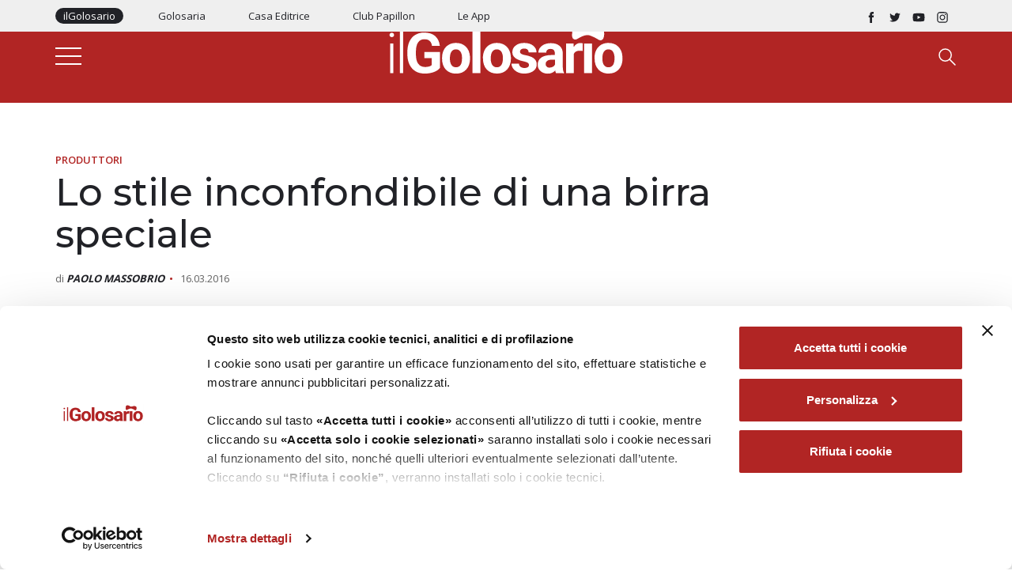

--- FILE ---
content_type: text/html; charset=utf-8
request_url: https://www.google.com/recaptcha/api2/anchor?ar=1&k=6Le4TjcnAAAAAKjN8jYyiYXFsXGNQOfnpZPrJqD2&co=aHR0cHM6Ly93d3cuaWxnb2xvc2FyaW8uaXQ6NDQz&hl=en&v=TkacYOdEJbdB_JjX802TMer9&size=invisible&anchor-ms=20000&execute-ms=15000&cb=7efp3772hnkb
body_size: 45459
content:
<!DOCTYPE HTML><html dir="ltr" lang="en"><head><meta http-equiv="Content-Type" content="text/html; charset=UTF-8">
<meta http-equiv="X-UA-Compatible" content="IE=edge">
<title>reCAPTCHA</title>
<style type="text/css">
/* cyrillic-ext */
@font-face {
  font-family: 'Roboto';
  font-style: normal;
  font-weight: 400;
  src: url(//fonts.gstatic.com/s/roboto/v18/KFOmCnqEu92Fr1Mu72xKKTU1Kvnz.woff2) format('woff2');
  unicode-range: U+0460-052F, U+1C80-1C8A, U+20B4, U+2DE0-2DFF, U+A640-A69F, U+FE2E-FE2F;
}
/* cyrillic */
@font-face {
  font-family: 'Roboto';
  font-style: normal;
  font-weight: 400;
  src: url(//fonts.gstatic.com/s/roboto/v18/KFOmCnqEu92Fr1Mu5mxKKTU1Kvnz.woff2) format('woff2');
  unicode-range: U+0301, U+0400-045F, U+0490-0491, U+04B0-04B1, U+2116;
}
/* greek-ext */
@font-face {
  font-family: 'Roboto';
  font-style: normal;
  font-weight: 400;
  src: url(//fonts.gstatic.com/s/roboto/v18/KFOmCnqEu92Fr1Mu7mxKKTU1Kvnz.woff2) format('woff2');
  unicode-range: U+1F00-1FFF;
}
/* greek */
@font-face {
  font-family: 'Roboto';
  font-style: normal;
  font-weight: 400;
  src: url(//fonts.gstatic.com/s/roboto/v18/KFOmCnqEu92Fr1Mu4WxKKTU1Kvnz.woff2) format('woff2');
  unicode-range: U+0370-0377, U+037A-037F, U+0384-038A, U+038C, U+038E-03A1, U+03A3-03FF;
}
/* vietnamese */
@font-face {
  font-family: 'Roboto';
  font-style: normal;
  font-weight: 400;
  src: url(//fonts.gstatic.com/s/roboto/v18/KFOmCnqEu92Fr1Mu7WxKKTU1Kvnz.woff2) format('woff2');
  unicode-range: U+0102-0103, U+0110-0111, U+0128-0129, U+0168-0169, U+01A0-01A1, U+01AF-01B0, U+0300-0301, U+0303-0304, U+0308-0309, U+0323, U+0329, U+1EA0-1EF9, U+20AB;
}
/* latin-ext */
@font-face {
  font-family: 'Roboto';
  font-style: normal;
  font-weight: 400;
  src: url(//fonts.gstatic.com/s/roboto/v18/KFOmCnqEu92Fr1Mu7GxKKTU1Kvnz.woff2) format('woff2');
  unicode-range: U+0100-02BA, U+02BD-02C5, U+02C7-02CC, U+02CE-02D7, U+02DD-02FF, U+0304, U+0308, U+0329, U+1D00-1DBF, U+1E00-1E9F, U+1EF2-1EFF, U+2020, U+20A0-20AB, U+20AD-20C0, U+2113, U+2C60-2C7F, U+A720-A7FF;
}
/* latin */
@font-face {
  font-family: 'Roboto';
  font-style: normal;
  font-weight: 400;
  src: url(//fonts.gstatic.com/s/roboto/v18/KFOmCnqEu92Fr1Mu4mxKKTU1Kg.woff2) format('woff2');
  unicode-range: U+0000-00FF, U+0131, U+0152-0153, U+02BB-02BC, U+02C6, U+02DA, U+02DC, U+0304, U+0308, U+0329, U+2000-206F, U+20AC, U+2122, U+2191, U+2193, U+2212, U+2215, U+FEFF, U+FFFD;
}
/* cyrillic-ext */
@font-face {
  font-family: 'Roboto';
  font-style: normal;
  font-weight: 500;
  src: url(//fonts.gstatic.com/s/roboto/v18/KFOlCnqEu92Fr1MmEU9fCRc4AMP6lbBP.woff2) format('woff2');
  unicode-range: U+0460-052F, U+1C80-1C8A, U+20B4, U+2DE0-2DFF, U+A640-A69F, U+FE2E-FE2F;
}
/* cyrillic */
@font-face {
  font-family: 'Roboto';
  font-style: normal;
  font-weight: 500;
  src: url(//fonts.gstatic.com/s/roboto/v18/KFOlCnqEu92Fr1MmEU9fABc4AMP6lbBP.woff2) format('woff2');
  unicode-range: U+0301, U+0400-045F, U+0490-0491, U+04B0-04B1, U+2116;
}
/* greek-ext */
@font-face {
  font-family: 'Roboto';
  font-style: normal;
  font-weight: 500;
  src: url(//fonts.gstatic.com/s/roboto/v18/KFOlCnqEu92Fr1MmEU9fCBc4AMP6lbBP.woff2) format('woff2');
  unicode-range: U+1F00-1FFF;
}
/* greek */
@font-face {
  font-family: 'Roboto';
  font-style: normal;
  font-weight: 500;
  src: url(//fonts.gstatic.com/s/roboto/v18/KFOlCnqEu92Fr1MmEU9fBxc4AMP6lbBP.woff2) format('woff2');
  unicode-range: U+0370-0377, U+037A-037F, U+0384-038A, U+038C, U+038E-03A1, U+03A3-03FF;
}
/* vietnamese */
@font-face {
  font-family: 'Roboto';
  font-style: normal;
  font-weight: 500;
  src: url(//fonts.gstatic.com/s/roboto/v18/KFOlCnqEu92Fr1MmEU9fCxc4AMP6lbBP.woff2) format('woff2');
  unicode-range: U+0102-0103, U+0110-0111, U+0128-0129, U+0168-0169, U+01A0-01A1, U+01AF-01B0, U+0300-0301, U+0303-0304, U+0308-0309, U+0323, U+0329, U+1EA0-1EF9, U+20AB;
}
/* latin-ext */
@font-face {
  font-family: 'Roboto';
  font-style: normal;
  font-weight: 500;
  src: url(//fonts.gstatic.com/s/roboto/v18/KFOlCnqEu92Fr1MmEU9fChc4AMP6lbBP.woff2) format('woff2');
  unicode-range: U+0100-02BA, U+02BD-02C5, U+02C7-02CC, U+02CE-02D7, U+02DD-02FF, U+0304, U+0308, U+0329, U+1D00-1DBF, U+1E00-1E9F, U+1EF2-1EFF, U+2020, U+20A0-20AB, U+20AD-20C0, U+2113, U+2C60-2C7F, U+A720-A7FF;
}
/* latin */
@font-face {
  font-family: 'Roboto';
  font-style: normal;
  font-weight: 500;
  src: url(//fonts.gstatic.com/s/roboto/v18/KFOlCnqEu92Fr1MmEU9fBBc4AMP6lQ.woff2) format('woff2');
  unicode-range: U+0000-00FF, U+0131, U+0152-0153, U+02BB-02BC, U+02C6, U+02DA, U+02DC, U+0304, U+0308, U+0329, U+2000-206F, U+20AC, U+2122, U+2191, U+2193, U+2212, U+2215, U+FEFF, U+FFFD;
}
/* cyrillic-ext */
@font-face {
  font-family: 'Roboto';
  font-style: normal;
  font-weight: 900;
  src: url(//fonts.gstatic.com/s/roboto/v18/KFOlCnqEu92Fr1MmYUtfCRc4AMP6lbBP.woff2) format('woff2');
  unicode-range: U+0460-052F, U+1C80-1C8A, U+20B4, U+2DE0-2DFF, U+A640-A69F, U+FE2E-FE2F;
}
/* cyrillic */
@font-face {
  font-family: 'Roboto';
  font-style: normal;
  font-weight: 900;
  src: url(//fonts.gstatic.com/s/roboto/v18/KFOlCnqEu92Fr1MmYUtfABc4AMP6lbBP.woff2) format('woff2');
  unicode-range: U+0301, U+0400-045F, U+0490-0491, U+04B0-04B1, U+2116;
}
/* greek-ext */
@font-face {
  font-family: 'Roboto';
  font-style: normal;
  font-weight: 900;
  src: url(//fonts.gstatic.com/s/roboto/v18/KFOlCnqEu92Fr1MmYUtfCBc4AMP6lbBP.woff2) format('woff2');
  unicode-range: U+1F00-1FFF;
}
/* greek */
@font-face {
  font-family: 'Roboto';
  font-style: normal;
  font-weight: 900;
  src: url(//fonts.gstatic.com/s/roboto/v18/KFOlCnqEu92Fr1MmYUtfBxc4AMP6lbBP.woff2) format('woff2');
  unicode-range: U+0370-0377, U+037A-037F, U+0384-038A, U+038C, U+038E-03A1, U+03A3-03FF;
}
/* vietnamese */
@font-face {
  font-family: 'Roboto';
  font-style: normal;
  font-weight: 900;
  src: url(//fonts.gstatic.com/s/roboto/v18/KFOlCnqEu92Fr1MmYUtfCxc4AMP6lbBP.woff2) format('woff2');
  unicode-range: U+0102-0103, U+0110-0111, U+0128-0129, U+0168-0169, U+01A0-01A1, U+01AF-01B0, U+0300-0301, U+0303-0304, U+0308-0309, U+0323, U+0329, U+1EA0-1EF9, U+20AB;
}
/* latin-ext */
@font-face {
  font-family: 'Roboto';
  font-style: normal;
  font-weight: 900;
  src: url(//fonts.gstatic.com/s/roboto/v18/KFOlCnqEu92Fr1MmYUtfChc4AMP6lbBP.woff2) format('woff2');
  unicode-range: U+0100-02BA, U+02BD-02C5, U+02C7-02CC, U+02CE-02D7, U+02DD-02FF, U+0304, U+0308, U+0329, U+1D00-1DBF, U+1E00-1E9F, U+1EF2-1EFF, U+2020, U+20A0-20AB, U+20AD-20C0, U+2113, U+2C60-2C7F, U+A720-A7FF;
}
/* latin */
@font-face {
  font-family: 'Roboto';
  font-style: normal;
  font-weight: 900;
  src: url(//fonts.gstatic.com/s/roboto/v18/KFOlCnqEu92Fr1MmYUtfBBc4AMP6lQ.woff2) format('woff2');
  unicode-range: U+0000-00FF, U+0131, U+0152-0153, U+02BB-02BC, U+02C6, U+02DA, U+02DC, U+0304, U+0308, U+0329, U+2000-206F, U+20AC, U+2122, U+2191, U+2193, U+2212, U+2215, U+FEFF, U+FFFD;
}

</style>
<link rel="stylesheet" type="text/css" href="https://www.gstatic.com/recaptcha/releases/TkacYOdEJbdB_JjX802TMer9/styles__ltr.css">
<script nonce="Q-_rvaqLJ4Dh2Vvz_59vkQ" type="text/javascript">window['__recaptcha_api'] = 'https://www.google.com/recaptcha/api2/';</script>
<script type="text/javascript" src="https://www.gstatic.com/recaptcha/releases/TkacYOdEJbdB_JjX802TMer9/recaptcha__en.js" nonce="Q-_rvaqLJ4Dh2Vvz_59vkQ">
      
    </script></head>
<body><div id="rc-anchor-alert" class="rc-anchor-alert"></div>
<input type="hidden" id="recaptcha-token" value="[base64]">
<script type="text/javascript" nonce="Q-_rvaqLJ4Dh2Vvz_59vkQ">
      recaptcha.anchor.Main.init("[\x22ainput\x22,[\x22bgdata\x22,\x22\x22,\[base64]/[base64]/[base64]/[base64]/[base64]/[base64]/[base64]/[base64]/[base64]/[base64]/[base64]/[base64]/[base64]/[base64]/[base64]\\u003d\\u003d\x22,\[base64]\x22,\x22wrrDvMOZbylBwrw/woVGSMKSXMOfZsOiUFR1XsKOMyvDm8OsXcK0fDtfwo/DjMOVw7/Do8KsJF8cw5YYJgXDoE7Dt8OLA8KOwpTDhTvDlMOzw7V2w7cXwrxGwrFYw7DCggVDw50aWi5kwpbDmsKaw6PCtcKFwrTDg8KKw70jWWgTX8KVw78zfld6OABFOX/DlsKywoUXGsKrw488acKEV2zCkwDDu8KTwoHDp1Y6w6HCowFmGsKJw5nDgl89FcOmem3DusKqw4nDt8K3P8O9ZcOPwqTCvQTDpANIBj3DlMKEF8KgwofCnFLDh8Kbw6ZYw6bChVzCvEHCmMObb8OVw7g2ZMOCw6/DtsOJw4JkwpLDuWbClzpxRAwJC3cRc8OVeHXCtz7DpsO+wpzDn8Ojw6kXw7DCvj1Qwr5SwofDqMKAZDMDBMKtS8O0XMOdwo7DvcOew6vCqH3DlgNdGsOsAMKDVcKAHcO9w6vDhX0uwpzCk25owrUow6Mmw7XDgcKywp3Du0/CokLDosObORXDsD/CkMOqB2B2w55ew4HDs8O3w65GEjLCqcOYFnFTDU8FL8Ovwrtuwo58IApww7dSwqfCvsOVw5XDgMO2wq9oUMKvw5RRw5PDtsOAw65bbcOrSBLDvMOWwodlEMKBw6TCiMOabcKXw4dmw6hdw4VFwoTDj8K+w7Q6w4TCgH/Djkgdw67Duk3ChxZ/WE/CqGHDhcOtw7zCqXvCjcKHw5HCq2bDjsO5dcO9w4HCjMOjQz1+woDDtMOhQEjDj1dow7nDsSYYwqA+K2nDujt0w6keLhfDpBnDgEfCs1FULEEcP8Odw41SDsKhDSLDmcOLwo3DocOGasOsacKkwpPDnSrDpsOSdWQxw7HDry7DksK/DMOeEcOiw7LDpMK2FcKKw6nCvsOzccOHw6vCi8KOwoTCsMOPQyJ8w67DmgrDncKQw5xUU8KGw5NYTcOaH8OTPQbCqsOiLsOibsO/wqwAXcKGwqfDpXR2wqgHEj8bGsOuXwzCokMEKcO5XMOow5vDszfCkk3DlXkQw5fCjnk8wqrCsD56BhnDpMOew4cOw5NlGwPCkWJ8wq/CrnY1PHzDl8Ogw7zDhj90d8Kaw5Unw4/ChcKVwrbDgMOMMcKiwoIGKsOQecKYYMO+LWomwo3Cm8K5PsKweQdPK8OwBDnDgsOLw40vUCnDk1nCsSbCpsOvw7XDtxnCsg7CrcOWwqsdw7JBwrUFwojCpMKtwpbCuyJVw4Fnfn3DusKBwp5lfUQZdGlnVG/Dh8KwTSAVLxpAXsOfLsOcKcKlaR/CkMOJKwDDgsK1O8KTw6DDqgZ5AD0CwqgfV8OnwrzCtwl6AsKETDDDjMO0wplFw70EOsOHAS3DgwbChgUWw70rw5nDtcKMw4XCvnwBLmJaQMOCOcOhO8Olw5fDoTlAwp7ClsOveRUHZcOwZcOGwobDscOFCAfDpcK4w7Agw5AWen/DgcKmWCzCn0RPw4bCqcKAU8KHwrvCtXkyw6TDksKWIMOPBMOXwp4jAU/CsTgZTUBqwrDCvRotesOOw5zClyPDkMO9woccKinCqkvClMO/wr1eNQRQwo8UFk/[base64]/CkMKww4oXP8KfLAvDv3rDg8OGw7fDsxrCo8KSfiTDiwrDt04oWMKTw6AVw5wRw5gOwqhjwp0heyRCOn4UXcKow4DDsMKvW3bCu3vCl8Oaw79pwpnCp8KqNDjCp1MMZcOhf8KbDjXConkdesOicQ3Cq2HCpFRcwoA/W1HDoTR9w482XSHCqGrDt8KbEhTDvGLDjWLDhMOPGQ4VHEQzwrVGwqAuwqxxSQxew6vCjsKfw7rDvhgxwqYiwr3DhMO0w6YIw5LDk8KAbyRcw4UTWWsBwoPCrmR8T8O8wqTCgAhPblbCoE91w7/CvkNlw63CgsOzYHJaWRTDhzLCnQ4cRAlbwppQwrknHcOjw5DDksOwbHFdwp1SRknCpMKfwqxvwqpowp7DmlXCjsKsQjvDrWkvTsOYO13Djik1OcKDwqQzaGVLWMO3w7lfI8KCZsOVHmJ5F1DCoMKkVcOAb0rCjMOWAmnCrgLCpS0Hw67DmX87acOlwo/DiWcAJhFpw7bDocOaRwo4AcOMS8O2wprCq2rCusOHKMOPw4d1w6LChcK6w4/DlXTDiXrDvcOqw7nCj2PCk1HCgsKrw6ovw6BKwo1CeQIBw5/Ds8KPw5YMwojDn8KkTMOLwrxoOMO2w5ElG0bCm1Nyw5NEw7kew7gTwr3Cn8OdJWjCgGHDizPCpRHDlMKtwrTCucOqZsOtfcOtRl5Pw5dEw6DCpVvDnMOZOsOyw49Aw63DrSZXGxHDph/CqC1Ewr7DoR4eORjDkMKyczZkw6xZbcKHMkjCnBFcEsOsw6B6w7PDvcKwSB/[base64]/[base64]/EMO9CxQvwqfClMKdJ2zDpcKAMcKiw4fClsKfasOmw60Iw5LDhcKYLcOUwonCr8KTRMOgKl3CnmDCkhQ4dsOjw7HDusKlw50BwoEFN8KDwotsADLDhFxtNcOWXcKQVwpOwr5DX8OKcsKDwpHCtcK6woFwdB/CtMO/woTCrCvDoXfDlcK7DMK2wo7DoUvDoFPDp0TCiFANw6gccMOowqfDssKiw4c6w5/DscOudSpUw4V9VsK+d3V6wr4nw6nDiARRbXPCqwbChsKPw4hrU8OZwoI+w5Aow6bDvMOeNFNcwqbChF0RcsO1NsKhPsO4wqLChE9YZsKTwojCicOaEWRXw5rCq8OwwphJY8OUw6rCqzUAXFrDpA/CsMKZw5E0wpTDr8KfwrLDvx/DvFnCs1TDisOBwol9w6duQ8KSwq1baQYecsKYDDBxAcKEwrVMw5HCiBHDkzHDvE3DlcKnwrHCiHnDl8KMwqrDlmzDicOIwoPCjS9mwpIbw40gw6EsVE4MFMKGw6UXwoDDqsOBw6vCtsKDYCnCr8K2ZhctesK2a8O4bcK6w4EGPcKJwpBIDB/DpsOOwq/[base64]/CvV/Cmg88wrrCjMOuw5/CiDfDk8KxGlIEO8O7w7nDunN4wo3DmMOAwqHDnMKcKDHCvCJmGicGWirDglLCvWvDiEQWwpIRw4DDgMOhSEo7wo3CmMKJw5sfAlzDm8KACsO1UMOdEcK1wrsgEwcZw5FOw7HDpEfDu8ODXMOWw7/Dk8KOw5fDgxVQYVt9w6McOcOXw4MDIwHDmQfCtcOmw7PDicOkw4DCn8O9al7Dt8K9w6DCmXLCjMKfDljCsMK7wonCkW/DiBshwrxAw63DlcORHWIcJCTCoMOUwpjCh8OtZcOLSsO1BMKzfsOBNMOCTiDClhddM8KFwojDgsKywozCsE49asK/wrTDn8KmR3wCwqLDucKkInDCk3gheDPCgjgEacOGVR/DnyAJflnCrcKVAzPCnBU5wp4oHMOJV8OCw6DDlcOlw5xtwq/[base64]/Dkw5Mw6QkHMOLwr1JwqvDmcOEwoxzT0UIwpLCjMOmSXbCr8KnYMKewrYSw7IOK8OmAcO6GsKCw4kEWMOiIhvCgGcBblgHwovDvGglwofDscKYT8OSbMObwofDlcOUGXHDncOBElk2woLCkMOCGMOefkvDhcOMAiXChMOCwpk4w5J/wrLCm8KMXXF0CMOmZHXCoWdbA8KcTUzCj8K7w78/QyPDnWfCuHzCjSzDmAgUw5Fcw7fCjXvChgJYNcKAfCQAwrnCq8KrKW/[base64]/[base64]/EsO5McOjwpJ/[base64]/[base64]/CusOlFCbDiMKEVGnCkFTCqxl2LsKtwpTDpsO2wqlbNcO5BsKFw4hmw5DDn1gGSsOtfMOLcC0JwqfDgXpCwqolKMKTAcO7J07CrnwOE8OEwozCqTfCpcOuYsOXaVNtDWFpw6pbMVvCsmQ0w57DpGzChlxRGzHDm1/Dr8Ovw70ew5nDh8KTLcOCZSNfXsO0wo01NF7CisKOOsKCwqzCmS1UF8Ogw4o1f8KTw4gaMAsvwq5Xw57DkUxZcMKxw77DvsOXA8KCw5NcwqpEwqBSw75RbQlRwo7CtsOTei/CpTgmTsO/OsOdKcK6w5IoCBLDr8Ogw67CnsKqw67CkALCkhjCmhrDomfCiCDCq8Orw5fDsXrCkE1XS8Ksw7XCpDbCkBrDmU5kwrMdwpXCt8OJw4nDgyVxUcKzwqrDt8KfVcOtwo/Dm8KMw6vCuSxQw79Rw65Lw5FHwqHCjjFuw4xZLnLDvMOGOx3DhGjDvcOwWMOuw6lEw5g6B8Owwo3DtMOYDX7CmAkzEgfCnB5QwpQ4w5vDukp6AmLCrU4hJsKJTWZJw7NQDWFSwoTCkcOwJno/wrpMwoYRw78gA8K0cMO3w6HDn8K3w6/Cv8OVw4dlwrnDvx1Awq/DnSPCmcKteB7CglfCr8OpaMOMeBwjw6lXw4J7PEXCtShewow5w6F/[base64]/[base64]/[base64]/ClnvCkU3Cik7CqsOfa1HDqEROZ8KPfzzCh8Oqw40ZHTpyf2xCHcOKw7DCqMOvMXXDogMRFUA9cGfCkRpWXS4gTQ06VsKLNB/DvMOoNcKswozDksK+ITsuVzDDk8O5d8KCw5fDk0TDsGHDnsOUwobCuwVSJMK7wo/[base64]/DrMK6w5bDhsOlVsKWDS5HdDICwp3CrGVOwpzCgMOMwow5w7xXwqzDsQbCkcOtBcKzwocvXQcqMMOqwoVQw47DssOVwqxqVcKPPsO+RGTCssKIw7fCgDDCvMKUdcOYfcOfL3pIYBQ0wpBPw5RXw6jDui3CrAk1AcOTWDbDi18mQcOGw4HCtUBKwofCpQB/ZxTCm0nDvhRVw6BBR8OcYxBBw5MjEgc3wpDCuhXChsOgw4xfc8OdDsOMAsKfw7gzHMKkw7/Dh8O+YsK6w5zDg8OBHVbCn8Kfw5YDREfCkhLCuBhcH8KhR38ywobCiznCj8KgHXPCrAZgw5NDwrvCmsK2wpHCpsOkWCzCtHLCrsKAw6jCh8OeYMOTw6ARwqXCvsKSHU08Eh0QCMKrwo7ChmjDmUnCrjoBwogiwrXCqsOHMsKVIC3DlU4ZT8OYwo/CjWhmWXp8wrPDiCVDw7gTbVnDlkHCpn8GfsKPwpTDrcOqw5QNBgfDpcOHwqDDiMO6OsOccsOCK8K+w5fDllnDrCfDp8OOFsKGAS7CsDBNGMOWwq4fEcO/wrBvAsK/w5JywoVUE8OAw7TDvsKbXD4tw6XClsKiMjPCnXHDosOJAxnDgzBEAUlqw7vCsX3DhB7CqA9Qe3/CvmjCgn9Eeyobw4DDrMO8TkrDhVx5FRNKU8ObwqrDi3Y/w5klw5cZw4MDwp7Ds8KKOAfDkMKGwokWwpXDqUEgw6FUAE4xEG3DuzLDoWkAw6p0fcOpX1YPw6nCs8KKwqjDiBBcHMOjw5QQfEUKw7vCisKowqTCmcOiw6zCvcKiw6zDq8K3DWVvwoTDihB/IlbDusOGJMK+w7vCk8OcwrhDw5bDpsOrwpjCmsKTDm/ChChzwo7CrknCrGXDvsOTw7EyacKgWsK7CGXCgRU/[base64]/CssOHw4TCkMO+wrfDo3XDuMOYw67DhG7DqEfCjsKnUxdxwq8+ai7Cg8K9w6rCjlTCmXnDmMOeYxVpwqlLw6wREn0VcUt5Lh1mVsKpBcOcV8KRwpLCgwfCp8O6w4dEYiF7CWfCt0p/[base64]/UHM2TT1pw4s9IgbDkX1Zw5nDsMKTZUMvdsOsFMKhCDt0wqTCu0sqYT9UNcOXwpzDiRYXwox4w5trA3nCklfCrMKCEcKuwoPDlcOWwpPDh8OjFCXCtcK7axLCm8OXwoVpwqbDtcOkwrtQTcKwwoNvwpAqwoHDgV8gw6x3SMOOwogWJMO3w7/[base64]/Cr8OCwoPCs8KET1kgwp/CmcK3IzPDocK8w5cvwrDDjsKiw6NwYHHDusKHECXChsKswqNiZBZIw6VXMMOlw7vCssOxB1Qewr8jXMKkwpZdBhZAw5dAbWDCscKXbSfChV0IVMKIwpHCuMOfwp7DvcK9wr4vw7LDi8KGw498w4nDp8OFwrjCl8OXSwg7w47CrcOvw6vDgn8XGDo2wo/[base64]/ClMOyw7XDknrDgsK8WhbChCxiw7k8w4B3wrPDi8Khw5wJGMKoWBnCgALClRbCn0HDsVMuw4rDkMKIP3Apw64JQMKqwqUCRsOaSk5CSMOJDcOVHMO4woPCnkDCsVI9TcOQZjTDv8ORw4XDqW86wpxbPMOAYMOPw4PDiTFyw6/Dni1Qw77DssOhwozDr8O6w6jDnFHDhC56w7zCkwjCtsKFO0Q8w6rDrsKRfFTCnMKvw6A1FmzDm3zChsKfwqLDixE5w7DDqh3CqsO0w7EKwplGw4fDvQhEMsKnw7fDj0oIOcO4Q8KECRHDisKsZy7CocKQw7Vxwq1KJRLDn8OEwr5/VsOvwrl8WMONUcKzMcOoPiNtw5Afw4N4w7DDoV7DmkrClMO6wpPCq8KfNMK0w6/CvBHDkMONQMOTbHdoDQwiZ8OCw5jCtBNZw7DCiE3CnSjCjB55wpjDrsKZw7JXM2oow7PClFjDisKWJ1gow6hFZsKsw7cdwoREw7XCjmfDtUpgw7s8wpwTw5PCnMKWwq/Dj8KGw48qN8OIw4DCsTrDicO1XUPCo3XCtcOmBzDCuMKPX1TDnMOewqgxMgQWw7HDqHUQUMOtVcKDwozCkSHDk8KWB8OtwrfDvCl/[base64]/DosKTw7TDu2J4w7ZYIsK6MsOGwrVoVsOWFG4Gw5nCpy7DkcKgwpFrcMK/OwESwrAEwoI7CwDDtgw0w7IxwpcUwojCpi7Cg1saworDjBsZVVbCo1kTwo/CuFnCuV7CpMKEGzU5w7bDnjPCkxHDssO0w5vCp8Kww49Aw51xIDrDkENiw5nCosK2V8KVwqHCg8K/wo8PAcOjM8KkwrFkw5orTyoIZBXDnsOqw7zDkT7Dnk/DmErDtGwCUn08cg3CncKrdGQIw6XCv8KAwppgIcOlwoJwRjbCgGwpw4vCvMOrw6fDrnkaelXCpEV7w7MrH8OewrnCpy7DkcOqw4MuwpYrwrBGw7wCwp3DvMOEw6fCgsORMMK8w69vw4rCpAIobMObLsKcw7zDtsKBwrnDhcKHSMOJw6/[base64]/ckM+wp/CmMO4wq9gw53DgV7DlXXDgk0ow7DDqMKAw5LDk8Kqw6/CvA0ww4QZXcKyCULCvj7Dl2oEwo8kPFlGC8K2w4hoDko+enTCtEfCrMO6JsOYQj/Cr3oRwoxEw4zCv0xUw7Q8TDXCpcKawoNYw7vChcOkQ2QOwovDosOaw5VeNcOIw4VQw5jDrcOdwrc7w5Fbw5zCnsKPQgHDlkPCvMOjYXdXwpNJbEjDqcK2C8KFwpN1w4lhw77DjcKTw7lhwoXChcOcw4PCoUwlTSrCpcK2wqTDpG5gw5sqworCqVUnwq7DpFvCucK/w4BcwojCq8OlwrwPZ8OpAMOkwqvDpcKzwrZOUn01w6YFw47CgB/CoAcjQjw0FHPCj8KJVsKYwqh+D8OBTsKbSSlvXMO7IjFUwpJEw7lOYsOze8KjwqLCjVfCliEnEMKewp3Dk0wvWsK/EsObKXEEw6HChsO+HGbCocKnw687RmjDqMKzw6ZpUMKicDjDhl5vwr9LwpzDjMO9cMO/wqrCvMKYwr/Cp1FJw4/[base64]/DnhrCpU8AVX/DvRQ8wo3CvQcBHcOnB01FfsKxwoDDiMOcw5zCmEA/SsKdIcK0McO0w5EqM8K0BsKiwoLDu0zCqsOOwqBCwobCtx1DCSrCo8OIw5pJImh7w7lew4I4RsKLw7XDgn1Ww5tFKwjDscO9w6oQw7bDjMK7esKhRzBXIyJYfsOfwofChcKcZBsmw4sBw4jDqsO/w5Etw67Dhy4gwp7Ctz/DnkDCu8Klw7oow7vDisKcwroCwp3CjMOPw7rDmMKpRsO1JjnDu053w5zCk8Kew58/wrXDucOVwqEXDGPCvMKvw7UKw7RlwqDCo1BBw6cpw43DpFh1wohBI1DCg8KWw688MSIzwqzDkcO8FVBLEcKlw5Qaw4RBfxRTY8OOwqgMOkB/HTILwqJ7XsOCw6FUwpgzw53CtsKdw7F3MMKCU3TDvcOgw53CtcKRw7hUCcKzdMKAw4TCgD1lB8KGw5LDksKDwpMOw5bChjgYY8O8ZV8gBsOnw4UfBsOmYcOSGFHCnnBUZsKPVCzCh8KuCDXCmcKFw7vDm8K5NcOewo/DqnnCmsOPwqTCljzDjRPCi8OUDMKSw4Q8RUtxwooKCy06w5TDm8Kww4nDiMKgwrTDncKbwod/OcO+w6PCp8O2w6oZbyvDnzwYIkF/w69sw4Fjw6vClQvDsGkcTRbDicOjDHXCtnLCtsKAFBDDiMKUw43Dt8O7fUdhMk9xK8KNw6oqJwHCmlIOw4/DimUMw44JwrTDiMO4B8OXwpPDp8KnLCbChsO7LcKSwrtowo7DscKSLUvDrk8/w4TDpWQCe8KnZGNLw6LDiMOww7TDnMO1Gl7Cq2B4cMK/UsKyMcKJwpF5Jy/Co8Owwr7Dm8OOwqPCucK3w6wpFMKqwqDDn8OUXFbCi8OPYsKMw7d3wrPDocKEwrpdbMOTS8KgwpQ2wprCmsKhTFjDtMKSw7jDg0lcwqw9bsOpwqNJXijCncKUCR9iw7zCnkRAwpnDtlDCjyrDhhrDrHpfwonDnsKowpzCnMOdwrwLY8OsYcOSVMOCNE/Cq8OmCCR/woHDmGR+wpdDID4gLUwVwqLCscOEwqPDo8Kmwq1Uw6sSYz0CwrtncUzCtMO5w5fCksKMw4PCr1rDvB51w6zCscO7WsKVYxDColzDpUHDuMKiTSBSekXDmQbDi8KBwqQ2ajZcwqXCnioBM0HCryXChhUJCmXCjMO/XMK0TksYwqBTO8KMw70MDXQaV8OJw7fDuMKLKBoNw73DusKDYlsPecONMMOnSSPCj1kkwrXDl8KlwrVaJ1PDkcOwPcKGPSLDjC/[base64]/[base64]/[base64]/[base64]/[base64]/[base64]/VMO9FcKUDcKiw7lxwo9+TRIsScKcw74fWMOEw4TDh8O8w5UCIjXCl8OXLMOhwqLDlk3DmylMwrs+wqMqwp47MsO6YcOlw68manvDrlHCi1XCg8O5Chw9Ugs/w53Dl29cPsK7w4NSwpczwrHDqhzDj8OMKsOZXMOQGsKDwqkzwqxabz4obxhRwodLw6YPw7oRUjPDt8K5f8K6w558wrHCt8K0wrDChH5Mw7/Ci8KxOMOzwqrClcK/ECnCsFDDqcKTwoLDsMKVQcKLHj7DqMKowqrDmx7CtcOfPTbClMOKdEsWw4krw5HDpUXDm0zDmsKQw7oQHVzDmF3DncKNZsOCe8OIV8OBQAjDh3JAwrdzRcOMODJ6dgpowobCvsK6Cy/Dr8Oew7nDtMOoAFsneWzDrMKobMOYQj0qXVlmwrfCrh9cw4bDj8O2IQYcw6DCu8OwwqJAw7clw4fCiABLwrEDMBYSw7PDp8KhwqPCtF3DtzptVMKhDMOPwo/DpsOtw5AxOVBlICc/T8KHY8KQM8KDUUDDl8K4RcKLOMKFwrXDkwbCqyEwfHAww7vDm8OyOCrCpcKjNUDCnMKHaAjDswTDsWLDuSbCnsKCw5xkw4rCo1kjXmLDl8OeVsO9wrRCVnfCkMKcPmYAw4UCASI8Nnkyw7HClsK5wpdxwqTCnMODOcOnJsK/NAPCgMKwPsOlNMO+w4xcSTzCjcOHJcOMcsKywoISKy94w6jDqXE3SMOJwojDjMOYw4l1w4nDgxZaHmNVMMKVf8KEw44Lw4wsRMOsMWRiwoTCjHHDhX3CucK4w5DClMKDwr4iw5t/[base64]/[base64]/DmzbCnsO5cTLDj8KoIsOVwoLCgn7DjsKAw45zccKHw68KL8OmdMKiwoM7LMKIw4/Cj8OIRWfCkG7ColAiwpRTTl1NdhzDiXPDoMO+Iw0Sw7wCw40ow67Dg8KgwooMFsOXw5xPwpYhw6/CoSHDrV3CssKWw4vCqEjCm8OFwo3DuybCmMOjasKrMBzCqG7CjlfDocOxGV4BwrvDh8O2w6JeeVBGwqfDvVHDpsKrQ2HCgsO4w6bCmsKgwpXCh8O4woUswpTDv2DCkATDvljDr8Kiaw/DiMO9WcODCsOCSFE0w7/DiWbDpyMKwobCpsO8wp8AK8OzfAs1J8Ovw4MWwrvDhcOnAMK4IgxZwqTDnVvDnGxtJBnDmsOswoBBw70PwpPCpG/DqsOFX8OBw70WKsO/KsKSw5LDgzUVPMOVYELChCvCtmwKQcKxw5vDvjFxK8K8wpoTCsOAaj7ChsKsBMOzQMOEHQnCoMOZKcK/KHVTdTbDh8KTJcKAwpB3C0t3w4sfeMKkw6/Ds8ObJcKCwqZWRXrDhHPCtFp4KcKiJ8Ozw4rDrQ/Dr8KWM8O8H3XCn8OrGk82YzrCogHCpcOgw6bCtiDCghw/[base64]/CocOeSBXCnB0Gw6zCvcKuawnDiTQTwqPDncKIw5rDtMKiwpUTwpp5BE83BcOTw5nDgh7Cv0NPYS3DiMKuXMO+wqnDnMKuw6jDu8Kcw5jDh1MEwo0HEcKsWcOZw5rCnm8bwq8AZMKBAcO/w7zDgMO/woJbCMKpwo4kI8KnewJbw5XDscO4wo/Dlj0ESE9ifMKowp7Drg5cw7sCCcOowqBdRMKEw5/DhEtRwqwcwrUiwqAnwpLCp0DCqMKUGgDCqWPCr8OYMGrCnsKyID/[base64]/wq8gw4XDg8KsZcKDw5HDjzREw4lDNzwKw47DosO9w4/[base64]/wo4iaybCisKDw55Sw7jCuMO8DMO1fiB9wqfCvcOQw49+wr3CnkrDkA0IdMKuwrkxAVI7H8KUeMOfwojDlsOaw5XDpMKpw6hxwprCrMOIAcOADMKacxTCpMKrwol0wr8Sw487HgXCg2/CghxaB8KTGSvDjsKvOcK5XSvCg8KcQ8O3emzDo8OiJyHDsgnDkMOxL8KtHB/Do8KeaEdBb1VVX8OPIwsfw6FeccKmw7gBw7zCmn0fwp3CrMKXw5LDiMKSEMKcVB49NggxKhHDusOQE316NMOrXnrCpsKYw7zDi3ROw4TCj8OqGzQAwpJDKMK0dsOGWHfCscOHwoU7MxrDnsKSE8Ojwo4twpDChw/CnQDCiyF7w4dAwpLCi8OVw4hLE1fDlsKGwqvDuA9Tw4rCu8KMJcKow4jDvDXDhMK6w43CnsKrwoXCkMOuwr3DoQrCj8Oxw7AzVSRJw6PCosOzw6zDlxMOODPClVVDR8OiNcOlw4/CiMKqwq1Rwq5LDcOUfQjClCbDoU3ChsKDGcOZw794EMO4TMO/wo7Ch8OkG8OVc8Kow7LCuEc3EsKHNzPCs3fDjHvDh2Itw50WX0/Dv8KAw5HDmsK+JcKkKsKVS8KyWMKVNH5Xw4gsRWYiwpvDpMOhIj7Di8KGWMOrwpUGw6cwH8O1wpbDv8K3KsOIHwDDr8KbHwcQYmXCmntJw5kZwr/Dq8K8YMKiasK2w45gwrMOGHJdBy7Dg8OFwpzCvMKZaB1gIMKJRT4Ew60pF1tyRMOrGcKVfQrCqGPDlyRcwqLDomDCkinCm1tbwpp5bjUcL8K/b8KtLGxkICUBF8OmwrTDj2/DjcOKw5bDjn7Cs8Kywq4xA1rCucK7FsKOaUhqwpNSwrjChcK1woXCrcKyw6ZcUcOEw596d8O7D3hOQFXChCnCoTvDr8KPwoTCqsKkwo7CkyEeMcO9ZTTDocKzwqROAWjDoXXDh17DnsK6wpLDr8O/w5ptNW/CnDrCo05FPcK+wonDhADCil/Cq01FHcOWwrQCNQQ+LsOywrMcw6LCosOow7Vww7zDrgggwrzCjEzCusKJwpB5f1/CjwbDs1jClzXDi8O2w49RwpXCgl5rAMKdSwTCkxN7EF/DrXfDusOswrnClMOkwrbDmSPCtXcDWcOcwqzCiMObRsKGw7FOwojDpsK9woNZwpQYw4h/[base64]/CgWRpHnjDgsKjw5IWecK7RlrCiyfDiXEEwpx5ECFNwrU8TMOLGXPCtwzCkMOFw7B9wocdw5rCjl/DjsKEwoJJwrlUwrFtwqduRTzCrMKMwqEvI8KRa8O+w4N3RRhQEjIaJ8Ksw6U5wpTDiVZNwqHDjEsKX8KFLcK3U8KKf8K3w6pvFsOgwpsUwoDDuRRKwq0jC8KxwosyfQhbwqwLc0XDolNywqJSOsOSwq/CisKbIGVHwpprKDvCrDfDvsKRwpwow7xGw7PDiHzClcOowr3Dn8O4czkqw7DCqGrCm8O2eQjDkMOSMMKWw5nChX7Cs8KGC8O9HU3DhWhswoPDqMKDZ8OXwrzCvsOVw4DCqDFPw7rDlDQRwo0NwpoMwqXCi8ONAFzDqn5sSQEJRhkSFsO/wpJyI8Oow7Y+w5rDosKqNMOvwp9AOTYBw5phOjJtw4B2G8OeACkgwrrDkMKtwoQ8TcOJYsO/w5nDnsOZwqh4wo7DtMKPKcKHwo/DrU7CjiwrLsOObxvCu2PCpHgiTFbCh8KLwo05w4FREMOwVSrCrcOBw6rDsMOAY3/Dh8OXwrtcwrBuPll3FcOHWgJFwojCjcO/HhgWG2UfXsOIecO+MFLCskM1BsKlHsOUfQU9w6PDo8OCUsObw5ljWU7DvEdVSmzDncO/w6PDizLCmyvDnU/ChcOKDB1ae8KgaR1Owr0ZwpHCv8OBecKzJ8K8Ag9uwrTChVUgOcKIw7jCk8KEJMK5w7vDisOLbSoHOsO+OMODwo/Cn1vDicKJUzfCr8OuU3bCn8KYVBsbwqFvwqEIwonCigrDn8OEw7NoUMOFNcOdMcKNYMKpQMO8RMKKEcO2wok8wpYkwrQAwoJGfsK3fRfCtMKyNw1jW0IMKMKUPsKKA8Ktw4xSH0rDpy/DsAPCgcO5w5x0Wg7Dk8KcwqXCmsOkwobCscKXw5tmXsK7GTASwpvCt8OmXAfCngNuTcKOA3LDnsK7wot/C8KHwq18w7jDtMOvCDAVw6jCu8KrFGctwoXDtArCl0jDlcKNFMK2PhoIw7nDhwfDtTTDhit6w4txN8OWwrjCniEdwphkwot0dsKqwr5yPX/DvAHChcO8wq8FCcKfw6EewrY9wpw+w68Qw65rw6PCg8KwVmnChWVow7ALwr/DuQHDrlN5w51Xwq5iwqxwwoHDuT88a8K0aMKrw6LCpMOJw4pjwrzDm8OowozDplo6wrsow4LDgCHCv2nDi1nCpiHCsMOIw6zDk8OxXH1LwpMWwrjDpWLCicK/wrLDvCBGL33DpcO6WlE+AMKOQy8LwqDDgxjCisKvOF7CjcOAJcOuw7zClMORw4nDsMKYwpfCjE9OwocvL8Osw64qwrU/[base64]/DkyLDtsO7FsODWlEVSsOBdcOPYjBvS8OTMMOOw4HChsKew5bDpARAw6Jew6DDi8ObB8KQSMKmGMOOBMOiI8KRw7HCuUHCsW3CrlJNO8Kqw6jDhMOgwqjDg8KWecOPwr/Dv1EnBhDCgnfDmTcUM8Kyw7nCqgjDpWlvEMONwp5xwo5RUjrCtXA4VMK4wqHCi8OuwoVmdMKHIcKEw5F0wosPwrDDk8KMwrFaXkDCncOiwpJKwr8HMcOtWMKww5DDhC0BcsONOcKcwq/Do8OXbXxLw7PDi1/DlwnCoFB/PEMKKDTDucOvMS4FwqHCrmPCpTvCr8Kww5rCj8KKUjDCjgDDixZHd1/CvXbCix7CqsOIFhLDusKkw7zDgn9vw6tmw63CizfCnMKMHMONw53DvMO/w7zCqwV6w73DnwN2w6nCs8OfwoTCgXtHwpXCllvCvsKYPMKiwpzCnk86wqZgS2PCmMKZw74vwrd/QWxyw7PDsXh/wqNJwqrDpAklGj54w7EAwo3DjWZNw7gKw5rDimvChsO7OsKrwp/[base64]/DjAdkwr/Cp8K+NcOnwqN0Ug7Cni/DqcONLcOxPMK/DAHCoBcEEMK4w4PCqcOrwpZXw6nCuMKlesKIPXBGB8KgCHdOd2bCk8Kxw5IowpLDminDm8KnXcKLw7EdGcK1w6nCqcKybHTDnXnCp8OhT8OgwpXDsQHCqhdVXMOkIsOIwpLDowHCh8K8wp/Cn8OWwqAYV2XCusOgEDQiZ8KKwpsow5JlwofCqE1dwpIewrbCpyI7fmIERVTDkcOsY8KRewIBw51DdMOGwrI7E8KowqAbwrPDhkcyHMKPT14rCMO8cDfCgGjDgcK8YxzDjkcvwp9TDTQDw6rDmxTDrFFaT2sGw7XCjRBIwq5fw5F6w7VGKMK5w6PDtl/DssOew4fDsMOiw4NsAsOzwq0Mw7IKw5waX8OUfsOCw6rDg8Ouw7PCnjPDvcOKw6PDucOhw7p2PDUywpfCjBfDjcKrJSdjd8OjXBIUw4XDh8O8w4TCiWpDwpomw40zwp/[base64]/DmcOzwqkfdldbwpDCjzfDu8OhNcK2UsO+wp/ClwN7BBZKdTbCjnXDsznDtVXCrA8obSZmbMKmBCbCj2jCiW7DtsOPw5jDt8KhGsKOwpYtFsKaHsOKwpXCjkbCiAlBMsKOw6EbH1hIQmEuYMOLXFnDqsOEw5sfw7R1wr4FCCLDnwPCrcOmw5bCq3Y6w5PCinBQw6/[base64]/DtjrDr8KCAMKowpXDqlRtZMOfwqRiLcKmCxfDiCkjPnRWI17Ct8O2w5TDt8KZw4vCucOic8KhcXQ2w6vCm2NrwpAzQMK4QGzCgMK1w47CjsOdw5bDgsOBLcKIX8O8w4jChgrDvMKWw69UVURzwobCmsOKd8O1JsK/[base64]/[base64]/DskDCr8O0U8KYw4DDpMKuUMKzU1QVL8OOwovDjCvDq8ONYMKiwo99wq83wrjDqMOhw4/DtVfCu8OtDcKYwrTDvMKOQcObw4gzw6MKw45tFMKMwq4zwrYydAfDsB3CoMOHDsOIw77DoBPDoTZcLinCpcOuw57DmcO8w4/DgsOow5TDpBfCvGsGw5NGwo/DlcOvwrHDhcOlw5fCjyPCosKeGnJDMjBWw6bDkQ/DosKKLsOQVcOtw7zCusOJGMO5wprCiwnDr8KaQcOqJQnDkAIDwqhLwoQiQcOiwr/[base64]/ezBSCsKwcsKxwoNMe0vDgcOFYXbCkj4iC8OXenfCsMOvDMOoXg9nQFXDg8KCT2Zuw4/[base64]/[base64]/DpUrCkS1Rw6Auw7YVwq9EwqHDocKow6TDvsOlwrU4ZRMvD37CkMOgwogsT8KHbG4Qwr4VwqDDu8KKwpJFwohRwr/Ct8Kiw4fCo8O5w6MdCGnCuGDCkhUJw6wmw58/w7jDnkhpwqgnb8O/[base64]/DjsOyDDbChyXCu00mbsKvw48hw67DiAPCrMK2wqnDmsKtQ8O4wph0wqvDv8OMwpJ4w7nCs8KjdMOAw6kQRMK/[base64]/[base64]/DjhbDusOFw647VCPDmMOoYCLCg8OfEMKJYztqL8K/wpDDksKvMHXDuMOHwpM2aWbDq8O3AifCsMOuEQ7CosKqwo5Ew4LDuQjDuHRUw48NBsO5w7xAw6s6AcOxYXsMb3QxYcObRlMpdsOvw4sgUTHDq3zCuAoiQjIdw4jCgsKnTcODw7BhHcKBwpEpbw7CrEjCv2JXwrdyw5/Cjh7CgMKXw6zDpQXCgGjCvS0HAMOXc8KAwpYlVlXDk8KgL8KEw4fCkxZyw6rDhMKtXCB0wpx+csKpw4UNw4PDuSXCpFrDgHDDoTU/w4diMjnCtnbDqcKlw4NsWRTDgMK0NwJbwo/[base64]/E2bDt1IjXiTDqjhYLMOjJMKDCsOCwo/DscKAAzM+HMKFJC7DlMK5wrJgfHo2S8KuNxppwrrCtsKWQMKMI8Klw7jCvMObbcKXTsKGw7jDncOMwo5EwqDCh24cNhh3YsOVVsO+TQDDvcOew4gGChITw4jCuMKBQ8KzDDLCssOkMEx+woAYcsK9NMK2wr4Mw4I5FcOIw74zwrdvwqLDuMOEPS1DKMKvehPCpH/DmsOdwpZnw6BLwrUSwo3DtMOHwoHDiVrDqQHCrMO/asKDRSdWDTjDphHCgcOIMWV7PylOAjnCrT18J0oUw73DkMKLLMOMWRA1wr3DlSTDlgnCp8K6w53CkRIyWcOrwqlXa8KTRBbCp1PCrcKiwq18wrLDjXTCpcKqXEoAw6bCmMK8YcOWAcOBwp/[base64]/[base64]/DncOObQ5KDx/Co8OVeX/[base64]\\u003d\\u003d\x22],null,[\x22conf\x22,null,\x226Le4TjcnAAAAAKjN8jYyiYXFsXGNQOfnpZPrJqD2\x22,0,null,null,null,1,[21,125,63,73,95,87,41,43,42,83,102,105,109,121],[7668936,706],0,null,null,null,null,0,null,0,null,700,1,null,0,\[base64]/tzcYADoGZWF6dTZkEg4Iiv2INxgAOgVNZklJNBoZCAMSFR0U8JfjNw7/vqUGGcSdCRmc4owCGQ\\u003d\\u003d\x22,0,0,null,null,1,null,0,0],\x22https://www.ilgolosario.it:443\x22,null,[3,1,1],null,null,null,1,3600,[\x22https://www.google.com/intl/en/policies/privacy/\x22,\x22https://www.google.com/intl/en/policies/terms/\x22],\x227N1tr1XdYd8f4cQvkTTQR/mcKyb/09TC/u3Aa9lBJQI\\u003d\x22,1,0,null,1,1764104468276,0,0,[122,77,199,96],null,[223],\x22RC-fBH-9Qaylf0OeQ\x22,null,null,null,null,null,\x220dAFcWeA6b0XyErXkO3uKM8SHDtByBLPJMGuNpQf3SSlF9clLgBZMOCjmy2Kxfezp8d_ZJRhYn0JnG_ToyMezJTfaC1qvDELLGyw\x22,1764187268282]");
    </script></body></html>

--- FILE ---
content_type: image/svg+xml
request_url: https://www.ilgolosario.it/application/themes/cmc3_theme_c5_version81/images/icons/arrow_slider.svg
body_size: -37
content:
<svg xmlns="http://www.w3.org/2000/svg" viewBox="0 0 13.71 13.71"><defs><style>.cls-1{fill:#ffffff;}.cls-2{fill:none;}</style></defs><title>Freccia</title><g id="Livello_2" data-name="Livello 2"><g id="Livello_2-2" data-name="Livello 2"><path class="cls-1" d="M2.65,4.52a.59.59,0,0,0,0,.85L6.43,9.18a.58.58,0,0,0,.84,0l3.8-3.8a.58.58,0,0,0,0-.84.59.59,0,0,0-.85,0L6.84,7.9,3.48,4.54A.59.59,0,0,0,2.65,4.52Z"/><rect class="cls-2" width="13.71" height="13.71"/></g></g></svg>